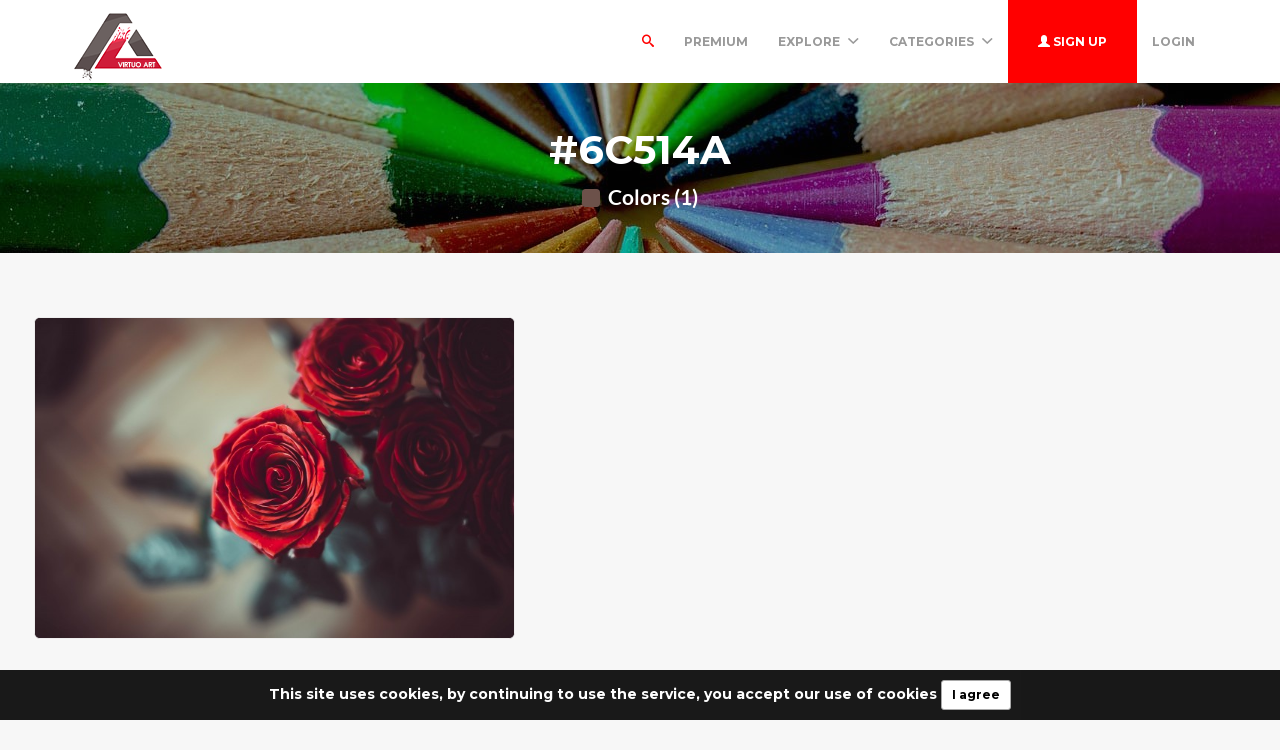

--- FILE ---
content_type: text/html; charset=UTF-8
request_url: https://virtuoart.com/colors/6C514A
body_size: 4482
content:
<!DOCTYPE html>
<html lang="en">
<head>
	<meta charset="utf-8">
	<meta name="csrf-token" content="9FI54nO43R0qWtehhJHuVEyCOoPIFCXA0MqE0Aof">
	<meta name="viewport" content="width=device-width, initial-scale=1">
    <meta name="description" content="Virtuoart offers free stock photos, desktop wallpapers, icons, 3d objects and much more. Get your free images today.">
    <meta name="keywords" content="images free,stock images,stock free images,wallpapers,desktop wallpapers,3d art,textures,backgrounds" />
    <link rel="shortcut icon" href="https://virtuoart.com/public/img/favicon.png" />

	<title>Colors #6C514A -  Free 3D Models | Free stock photos | Desktop Wallpapers</title>

	<!-- Bootstrap core CSS -->
    <link href="https://virtuoart.com/public/bootstrap/css/bootstrap.css" rel="stylesheet" type="text/css" />

    <!-- Custom styles for this template -->
    <link href="https://virtuoart.com/public/css/main.css" rel="stylesheet">

    <!-- FONT Awesome CSS -->
    <link href="https://virtuoart.com/public/css/font-awesome.min.css" rel="stylesheet">

     <!-- IcoMoon CSS -->
    <link href="https://virtuoart.com/public/css/icomoon.css" rel="stylesheet">

    <!-- stroke icons CSS -->
    <link href="https://virtuoart.com/public/css/strokeicons.css" rel="stylesheet">

    <!-- IcoMoon CSS -->
    <link href="https://virtuoart.com/public/plugins/fleximages/jquery.flex-images.css" rel="stylesheet">

    <!-- Ionicons -->
    <link href="https://virtuoart.com/public/fonts/ionicons/css/ionicons.min.css" rel="stylesheet" type="text/css" />

    <!-- IE10 viewport hack for Surface/desktop Windows 8 bug -->
    <script src="https://virtuoart.com/public/js/ie10-viewport-bug-workaround.js"></script>

    <!-- Google Fonts -->
    <link href='https://fonts.googleapis.com/css?family=Montserrat:700' rel='stylesheet' type='text/css' />

    <!-- Sweet Alert -->
    <link href="https://virtuoart.com/public/plugins/sweetalert/sweetalert.css" rel="stylesheet" type="text/css" />

    <link href="https://virtuoart.com/public/css/vivify.min.css" rel="stylesheet">
    
    <link href="https://virtuoart.com/public/css/style.css?v=1.6" rel="stylesheet">

    <!-- HTML5 shim and Respond.js IE8 support of HTML5 elements and media queries -->
    <!--[if lt IE 9]>
      <script src="https://oss.maxcdn.com/html5shiv/3.7.2/html5shiv.min.js"></script>
      <script src="https://oss.maxcdn.com/respond/1.4.2/respond.min.js"></script>
    <![endif]-->

    <!--[if IE]>
    <meta http-equiv="X-UA-Compatible" content="IE=Edge"/>
<![endif]-->

<script type="text/javascript">

    // URL BASE
    var URL_BASE = "https://virtuoart.com";
    // ReadMore
    var ReadMore = "View more...";
    var ReadLess = "View less...";

 </script>

	<!-- Fonts -->
	<link href='https://fonts.googleapis.com/css?family=Montserrat:700' rel='stylesheet' type='text/css'>

	<!-- HTML5 shim and Respond.js for IE8 support of HTML5 elements and media queries -->
	<!-- WARNING: Respond.js doesn't work if you view the page via file:// -->
	<!--[if lt IE 9]>
		<script src="https://oss.maxcdn.com/html5shiv/3.7.2/html5shiv.min.js"></script>
		<script src="https://oss.maxcdn.com/respond/1.4.2/respond.min.js"></script>
	<![endif]-->

	
	
</head>
<body>
	<!-- Global site tag (gtag.js) - Google Analytics -->
<script async src="https://www.googletagmanager.com/gtag/js?id=UA-168427365-1"></script>
<script>
  window.dataLayer = window.dataLayer || [];
  function gtag(){dataLayer.push(arguments);}
  gtag('js', new Date());

  gtag('config', 'UA-168427365-1');
</script>	
	<div class="popout font-default"></div>

	<div class="wrap-loader">
		<i class="fa fa-cog fa-spin fa-3x fa-fw cog-loader"></i>
		<i class="fa fa-cog fa-spin fa-3x fa-fw cog-loader-small"></i>
	</div>

	    <form role="search" class="box_Search collapse" autocomplete="off" action="https://virtuoart.com/search" method="get" id="formShow">
    <div>
      <input type="text" name="q" class="input_search form-control" id="btnItems" placeholder="Search">
      <button type="submit" id="_buttonSearch"><i class="icon-search"></i></button>
    </div><!--/.form-group -->
   </form><!--./navbar-form -->
		     
	<div class="btn-block text-center class-montserrat showBanner padding-top-10 padding-bottom-10" style="display:none;">This site uses cookies, by continuing to use the service, you accept our use of cookies <button class="btn btn-sm btn-success" id="close-banner">I agree</button></div>

<div class="navbar navbar-inverse navBar custom-shadow">
      <div class="container">
        <div class="navbar-header">
          <button type="button" class="navbar-toggle" data-toggle="collapse" data-target=".navbar-collapse">

          	 
            <span class="icon-bar"></span>
            <span class="icon-bar"></span>
            <span class="icon-bar"></span>
          </button>
          <a class="navbar-brand margin-top-5" href="https://virtuoart.com">
          	<img src="https://virtuoart.com/public/img/logo.png" class="logo" />
          	</a>
        </div><!-- navbar-header -->



        <div class="navbar-collapse collapse">

        	<ul class="nav navbar-nav navbar-right margin-bottom-zero">

						
							 <li class="margin-top-15" id="li-search">
							<a class="color-default font-default text-uppercase" id="btnExpand" data-toggle="collapse" href="#formShow" aria-expanded="false" aria-controls="form_Show">
								<i class="icon-search"></i> <span class="title-dropdown">Search</span>
								</a>
						</li>
						 
					        		 <li class="margin-top-15">
        			<a href="https://virtuoart.com/photos/premium" class="font-default text-uppercase">
        				Premium
        				</a>
        		</li>
					
						
        		<li class="dropdown margin-top-15">
        			<a href="javascript:void(0);" class="font-default text-uppercase" data-toggle="dropdown">Explore
        				<i class="ion-chevron-down margin-lft5"></i>
        				</a>

        				<!-- DROPDOWN MENU -->
        				<ul class="dropdown-menu arrow-up" role="menu" aria-labelledby="dropdownMenu2">
        					<li><a href="https://virtuoart.com/members"><i class="icon icon-Users myicon-right"></i> Members</a></li>
        					<li><a href="https://virtuoart.com/collections"><i class="fa fa-folder-open-o myicon-right"></i> Collections</a></li>
        					<li><a href="https://virtuoart.com/tags"><i class="icon icon-Tag myicon-right"></i> Tags</a></li>
        					<li role="separator" class="divider"></li>
        					<li><a href="https://virtuoart.com/featured">Featured</a></li>
	        				<li><a href="https://virtuoart.com/popular">Popular</a></li>
	        				<li><a href="https://virtuoart.com/3dobjects">3D Objects</a></li>
							<li><a href="https://virtuoart.com/latest">Latest</a></li>
			            	<li><a href="https://virtuoart.com/most/commented">Most Commented</a></li>
				          	<li><a href="https://virtuoart.com/most/viewed">Most Viewed</a></li>
				          	<li><a href="https://virtuoart.com/most/downloads">Most Downloads</a></li>
        				</ul><!-- DROPDOWN MENU -->

        			</li>

        		<li class="dropdown margin-top-15">
        			<a href="javascript:void(0);" class="font-default text-uppercase" data-toggle="dropdown">Categories
        				<i class="ion-chevron-down margin-lft5"></i>
        				</a>

        				<!-- DROPDOWN MENU -->
        				<ul class="dropdown-menu arrow-up nav-session" role="menu" aria-labelledby="dropdownMenu2">
        				        					<li>
        						<a href="https://virtuoart.com/category/abstract" class="text-overflow">
        						Abstract
        							</a>
        					</li>
        					        					<li>
        						<a href="https://virtuoart.com/category/animals" class="text-overflow">
        						Animals
        							</a>
        					</li>
        					        					<li>
        						<a href="https://virtuoart.com/category/architecture" class="text-overflow">
        						Architecture
        							</a>
        					</li>
        					        					<li>
        						<a href="https://virtuoart.com/category/art" class="text-overflow">
        						Art / General
        							</a>
        					</li>
        					        					<li>
        						<a href="https://virtuoart.com/category/aviation" class="text-overflow">
        						Aviation
        							</a>
        					</li>
        					        					<li>
        						<a href="https://virtuoart.com/category/backgrounds" class="text-overflow">
        						Backgrounds / Textures
        							</a>
        					</li>
        					        					<li>
        						<a href="https://virtuoart.com/category/business" class="text-overflow">
        						Business / Finance
        							</a>
        					</li>
        					        					<li>
        						<a href="https://virtuoart.com/category/cars" class="text-overflow">
        						Cars
        							</a>
        					</li>
        					        					<li>
        						<a href="https://virtuoart.com/category/city" class="text-overflow">
        						City / Village
        							</a>
        					</li>
        					
        								        		<li><a href="https://virtuoart.com/categories">
			        			<strong>View all <i class="fa fa-long-arrow-right"></i></strong>
			        		</a></li>
			        		        				</ul><!-- DROPDOWN MENU -->
        			</li>

        		
        		        			<li>
        				<a class="log-in font-default text-uppercase button-header" href="https://virtuoart.com/register">
        					<i class="glyphicon glyphicon-user"></i> Sign up
        					</a>
        			</li>
        			
        			<li>
        				<a class="font-default margin-top-15 text-uppercase " href="https://virtuoart.com/login">
        					Login
        					</a>
        			</li>
        	            </ul>



</div><!--/.navbar-collapse -->
      </div>
    </div>


		<div class="jumbotron md header-colors jumbotron_set jumbotron-cover">
      <div class="container wrap-jumbotron position-relative">

        <h1 class="title-site title-sm">#6C514A</h1>

        	<p class="subtitle-site"><strong>
        		<i class="fa fa-square myicon-right" style=" color: #6C514A "></i> Colors (1)
        		</strong>

        		</p>
      </div>
    </div>

<div class="container-fluid margin-bottom-40">

<!-- Col MD -->
<div class="col-md-12 margin-top-20 margin-bottom-20">

	
	<div id="imagesFlex" class="flex-images btn-block margin-bottom-40 dataResult">
	     <!-- Start Item -->
<a href="https://virtuoart.com/photo/14909/rose-bud-red" class="item hovercard" data-w="640" data-h="427" style="background-color: #27181F">
	<!-- hover-content -->
	<span class="hover-content">
			<h5 class="text-overflow title-hover-content" title="rose bud red">
				 rose bud red
				</h5>

			<h5 class="text-overflow author-label mg-bottom-xs" title="spiderman">
				<img src="https://virtuoart.com/public/avatar//spiderman-6179157382716250pxal6vbd.jpg" alt="User" class="img-circle" style="width: 20px; height: 20px; display: inline-block; margin-right: 5px;">
				<em>spiderman</em>
				</h5>
				<span class="timeAgo btn-block date-color text-overflow" data="2019-11-17T19:18:08-04:00"></span>

			<span class="sub-hover">
								<span class="myicon-right"><i class="fa fa-heart-o myicon-right"></i> 3.9K</span>
				<span class="myicon-right"><i class="icon icon-Download myicon-right"></i> 1K</span>
			</span><!-- Span Out -->
	</span><!-- hover-content -->

		<img src="https://virtuoart.com/public/uploads/small/rose-bud-red-140425-5472x3648-61791574014686bkonjffrnaxnluelyypbaeaxzccpgbzsdoumigjdrmoo8bpgv5agpcfs14rzyy1qqnzpiabkgqfudiq9hijjailecncacjs96jbb.jpg" class="previewImage d-none" />
</a><!-- End Item -->


	      			    <div class="container-paginator">
			    	
			    	</div>
			    	
	  </div><!-- Image Flex -->

	  
 </div><!-- /COL MD -->

 </div><!-- container wrap-ui -->


			<!-- ***** Footer ***** -->
    <footer class="footer-main">
    	<div class="container">

    		<div class="row">
    			<div class="col-md-4">
    				<a href="https://virtuoart.com">
    					<img src="https://virtuoart.com/public/img/logo.png" />
    				</a>
    			   <p class="margin-tp-xs">Virtuoart offers free stock photos, desktop wallpapers, icons, 3d objects and much more. Get your free images today.</p>

    			   <ul class="list-inline">

					  					   <li><a href="https://www.twitter.com/" class="ico-social"><i class="fa fa-twitter"></i></a></li>
					   
					 					   <li><a href="https://www.facebook.com/" class="ico-social"><i class="fa fa-facebook"></i></a></li>
					 
					 					   <li><a href="https://www.instagram.com/" class="ico-social"><i class="fa fa-instagram"></i></a></li>
					 
					 					   <li><a href="https://www.linkedin.com/" class="ico-social"><i class="fa fa-linkedin"></i></a></li>
					   					 </ul >

    			</div><!-- ./End col-md-* -->



    			<div class="col-md-3 margin-tp-xs">
    				<h4 class="margin-top-zero font-default">About</h4>
    				<ul class="list-unstyled">
    					        			<li><a class="link-footer" href="https://virtuoart.com/page/help">Help</a></li>
        	        			<li><a class="link-footer" href="https://virtuoart.com/page/terms-of-service">Terms</a></li>
        	        			<li><a class="link-footer" href="https://virtuoart.com/page/privacy">Privacy</a></li>
        	        			<li><a class="link-footer" href="https://virtuoart.com/page/about">About</a></li>
        	    				</ul>
    			</div><!-- ./End col-md-* -->


    			<div class="col-md-3 margin-tp-xs">
    				<h4 class="margin-top-zero font-default">Categories</h4>
    				<ul class="list-unstyled">
    		        			<li><a class="link-footer" href="https://virtuoart.com/category/abstract">Abstract</a></li>
        	        			<li><a class="link-footer" href="https://virtuoart.com/category/animals">Animals</a></li>
        	        			<li><a class="link-footer" href="https://virtuoart.com/category/architecture">Architecture</a></li>
        	        			<li><a class="link-footer" href="https://virtuoart.com/category/art">Art / General</a></li>
        	        			<li><a class="link-footer" href="https://virtuoart.com/category/aviation">Aviation</a></li>
        	        			<li><a class="link-footer" href="https://virtuoart.com/category/backgrounds">Backgrounds / Textures</a></li>
        	
        	        		<li><a class="link-footer" href="https://virtuoart.com/categories">
        			<strong>View all <i class="fa fa-long-arrow-right"></i></strong>
        		</a></li>
        		
    				</ul>
    			</div><!-- ./End col-md-* -->

    			<div class="col-md-2 margin-tp-xs">
    				<h4 class="margin-top-zero font-default">Links</h4>
    				<ul class="list-unstyled">

        			        			<li>
        				<a class="link-footer" href="https://virtuoart.com/login">
        					Login
        				</a>
        				</li>

        			        				<li>
        					<a class="link-footer" href="https://virtuoart.com/register">
        					Sign up
        				</a>
        				</li>
        				
        				
              <div class="dropup margin-top-10">
                <li class="dropdown default-dropdown">
  	        			<a href="javascript:void(0);" class="link-footer link-lang" data-toggle="dropdown">
  	        				<i class="icon icon-WorldWide myicon-right"></i>
                                         English                        									<i class="ion-chevron-down margin-lft5"></i>
  	        				</a>

  	        				<!-- DROPDOWN MENU -->
  	        				<ul class="dropdown-menu arrow-down nav-session margin-bottom-10" role="menu" aria-labelledby="dropdownMenu2">
  	        				  	        					<li  class="active"  >
  	        						<a  class="text-overflow">
  	        						English
  	        							</a>
  	        					</li>
  	        					  	        				</ul><!-- DROPDOWN MENU -->
  	        			</li>
                  </div>

    				</ul>
    			</div><!-- ./End col-md-* -->
    		</div><!-- ./End Row -->
    	</div><!-- ./End Container -->
    </footer><!-- ***** Footer ***** -->

<footer class="subfooter">
	<div class="container">
	<div class="row">
    			<div class="col-md-12 text-center padding-top-20">
    				<p>&copy; Free 3D Models | Free stock photos | Desktop Wallpapers - 2026</p>
    			</div><!-- ./End col-md-* -->
	</div>
</div>
</footer>

		<!-- Bootstrap core JavaScript
    ================================================== -->
    <script src="https://virtuoart.com/public/js/custom.js"></script>
    <script src="https://virtuoart.com/public/plugins/jQuery/jQuery.min.js"></script>
    <script src="https://virtuoart.com/public/js/jquery.easing.1.3.js"></script>
    <script src="https://virtuoart.com/public/js/jquery-ui-1.10.3.custom.min.js"></script>
    <script src="https://virtuoart.com/public/js/jquery.ui.touch-punch.min.js"></script>
    <script src="https://virtuoart.com/public/bootstrap/js/bootstrap.min.js"></script>
    <script src="https://virtuoart.com/public/js/jquery.autosize.min.js"></script>
    <script src="https://virtuoart.com/public/js/timeago/jqueryTimeago_en.js"></script>
    <script src="https://virtuoart.com/public/js/bootbox.min.js"></script>
    <script src="https://virtuoart.com/public/js/count.js"></script>
    <script src="https://virtuoart.com/public/js/functions.js"></script>
    <script src="https://virtuoart.com/public/js/jquery.form.js"></script>
    <script src="https://virtuoart.com/public/plugins/sweetalert/sweetalert.min.js"></script>
    <script src="https://virtuoart.com/public/plugins/fleximages/jquery.flex-images.min.js"></script>

    <script src="https://virtuoart.com/public/js/cookies.js"></script>

	
<script type="text/javascript">

 $('#imagesFlex').flexImages({ rowHeight: 320 });

//<<---- PAGINATION AJAX
        $(document).on('click','.pagination a', function(e){
			e.preventDefault();
			var page = $(this).attr('href').split('page=')[1];
			$.ajax({
				headers: {
        	'X-CSRF-TOKEN': $('meta[name="csrf-token"]').attr('content')
    		},
					url: 'https://virtuoart.com/ajax/colors?q=6C514A&page=' + page


			}).done(function(data){
				if( data ) {

					scrollElement('#imagesFlex');

					$('.dataResult').html(data);

					$('.hovercard').hover(
		               function () {
		                  $(this).find('.hover-content').fadeIn();
		               },
		               function () {
		                  $(this).find('.hover-content').fadeOut();
		               }
		            );

					$('#imagesFlex').flexImages({ rowHeight: 320 });
					jQuery(".timeAgo").timeago();

					$('[data-toggle="tooltip"]').tooltip();
				} else {
					sweetAlert("Oops...", "Error occurred", "error");
				}
				//<**** - Tooltip
			});

		});//<<---- PAGINATION AJAX
</script>



  <script type="text/javascript">

	Cookies.set('cookieBanner');

		$(document).ready(function() {
    if (Cookies('cookiePolicySite'));
    else {
    	$('.showBanner').fadeIn();
        $("#close-banner").click(function() {
            $(".showBanner").slideUp(50);
            Cookies('cookiePolicySite', true);
        });
    }
});

$(document).ready(function(){
    $(".previewImage").removeClass('d-none');
});

</script>

</body>
</html>
